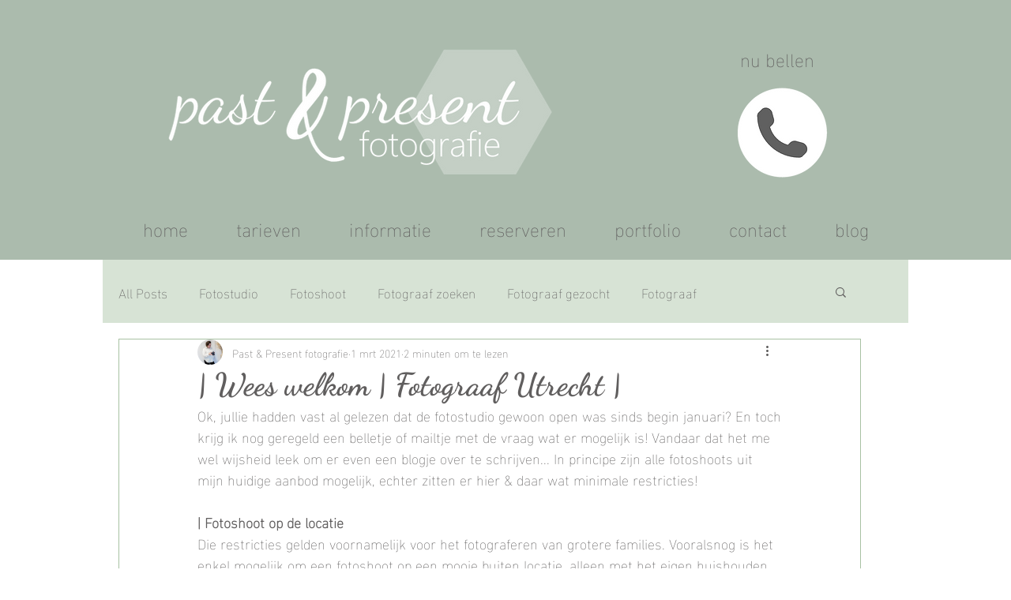

--- FILE ---
content_type: text/css; charset=utf-8
request_url: https://www.pastpresentfotografie.com/_serverless/pro-gallery-css-v4-server/layoutCss?ver=2&id=2uv1p-not-scoped&items=3698_2000_1333%7C3717_2000_1333%7C3680_2000_1333&container=1675.203125_740_668.1875_720&options=gallerySizeType:px%7CenableInfiniteScroll:true%7CtitlePlacement:SHOW_ON_HOVER%7CimageMargin:4%7CisVertical:false%7CgridStyle:0%7CgalleryLayout:1%7CnumberOfImagesPerRow:0%7CgallerySizePx:339%7CcubeType:fill%7CgalleryThumbnailsAlignment:none
body_size: -134
content:
#pro-gallery-2uv1p-not-scoped [data-hook="item-container"][data-idx="0"].gallery-item-container{opacity: 1 !important;display: block !important;transition: opacity .2s ease !important;top: 0px !important;left: 0px !important;right: auto !important;height: 245px !important;width: 367px !important;} #pro-gallery-2uv1p-not-scoped [data-hook="item-container"][data-idx="0"] .gallery-item-common-info-outer{height: 100% !important;} #pro-gallery-2uv1p-not-scoped [data-hook="item-container"][data-idx="0"] .gallery-item-common-info{height: 100% !important;width: 100% !important;} #pro-gallery-2uv1p-not-scoped [data-hook="item-container"][data-idx="0"] .gallery-item-wrapper{width: 367px !important;height: 245px !important;margin: 0 !important;} #pro-gallery-2uv1p-not-scoped [data-hook="item-container"][data-idx="0"] .gallery-item-content{width: 367px !important;height: 245px !important;margin: 0px 0px !important;opacity: 1 !important;} #pro-gallery-2uv1p-not-scoped [data-hook="item-container"][data-idx="0"] .gallery-item-hover{width: 367px !important;height: 245px !important;opacity: 1 !important;} #pro-gallery-2uv1p-not-scoped [data-hook="item-container"][data-idx="0"] .item-hover-flex-container{width: 367px !important;height: 245px !important;margin: 0px 0px !important;opacity: 1 !important;} #pro-gallery-2uv1p-not-scoped [data-hook="item-container"][data-idx="0"] .gallery-item-wrapper img{width: 100% !important;height: 100% !important;opacity: 1 !important;} #pro-gallery-2uv1p-not-scoped [data-hook="item-container"][data-idx="1"].gallery-item-container{opacity: 1 !important;display: block !important;transition: opacity .2s ease !important;top: 0px !important;left: 371px !important;right: auto !important;height: 245px !important;width: 369px !important;} #pro-gallery-2uv1p-not-scoped [data-hook="item-container"][data-idx="1"] .gallery-item-common-info-outer{height: 100% !important;} #pro-gallery-2uv1p-not-scoped [data-hook="item-container"][data-idx="1"] .gallery-item-common-info{height: 100% !important;width: 100% !important;} #pro-gallery-2uv1p-not-scoped [data-hook="item-container"][data-idx="1"] .gallery-item-wrapper{width: 369px !important;height: 245px !important;margin: 0 !important;} #pro-gallery-2uv1p-not-scoped [data-hook="item-container"][data-idx="1"] .gallery-item-content{width: 369px !important;height: 245px !important;margin: 0px 0px !important;opacity: 1 !important;} #pro-gallery-2uv1p-not-scoped [data-hook="item-container"][data-idx="1"] .gallery-item-hover{width: 369px !important;height: 245px !important;opacity: 1 !important;} #pro-gallery-2uv1p-not-scoped [data-hook="item-container"][data-idx="1"] .item-hover-flex-container{width: 369px !important;height: 245px !important;margin: 0px 0px !important;opacity: 1 !important;} #pro-gallery-2uv1p-not-scoped [data-hook="item-container"][data-idx="1"] .gallery-item-wrapper img{width: 100% !important;height: 100% !important;opacity: 1 !important;} #pro-gallery-2uv1p-not-scoped [data-hook="item-container"][data-idx="2"].gallery-item-container{opacity: 1 !important;display: block !important;transition: opacity .2s ease !important;top: 249px !important;left: 0px !important;right: auto !important;height: 494px !important;width: 740px !important;} #pro-gallery-2uv1p-not-scoped [data-hook="item-container"][data-idx="2"] .gallery-item-common-info-outer{height: 100% !important;} #pro-gallery-2uv1p-not-scoped [data-hook="item-container"][data-idx="2"] .gallery-item-common-info{height: 100% !important;width: 100% !important;} #pro-gallery-2uv1p-not-scoped [data-hook="item-container"][data-idx="2"] .gallery-item-wrapper{width: 740px !important;height: 494px !important;margin: 0 !important;} #pro-gallery-2uv1p-not-scoped [data-hook="item-container"][data-idx="2"] .gallery-item-content{width: 740px !important;height: 494px !important;margin: 0px 0px !important;opacity: 1 !important;} #pro-gallery-2uv1p-not-scoped [data-hook="item-container"][data-idx="2"] .gallery-item-hover{width: 740px !important;height: 494px !important;opacity: 1 !important;} #pro-gallery-2uv1p-not-scoped [data-hook="item-container"][data-idx="2"] .item-hover-flex-container{width: 740px !important;height: 494px !important;margin: 0px 0px !important;opacity: 1 !important;} #pro-gallery-2uv1p-not-scoped [data-hook="item-container"][data-idx="2"] .gallery-item-wrapper img{width: 100% !important;height: 100% !important;opacity: 1 !important;} #pro-gallery-2uv1p-not-scoped .pro-gallery-prerender{height:742.718145791504px !important;}#pro-gallery-2uv1p-not-scoped {height:742.718145791504px !important; width:740px !important;}#pro-gallery-2uv1p-not-scoped .pro-gallery-margin-container {height:742.718145791504px !important;}#pro-gallery-2uv1p-not-scoped .pro-gallery {height:742.718145791504px !important; width:740px !important;}#pro-gallery-2uv1p-not-scoped .pro-gallery-parent-container {height:742.718145791504px !important; width:744px !important;}